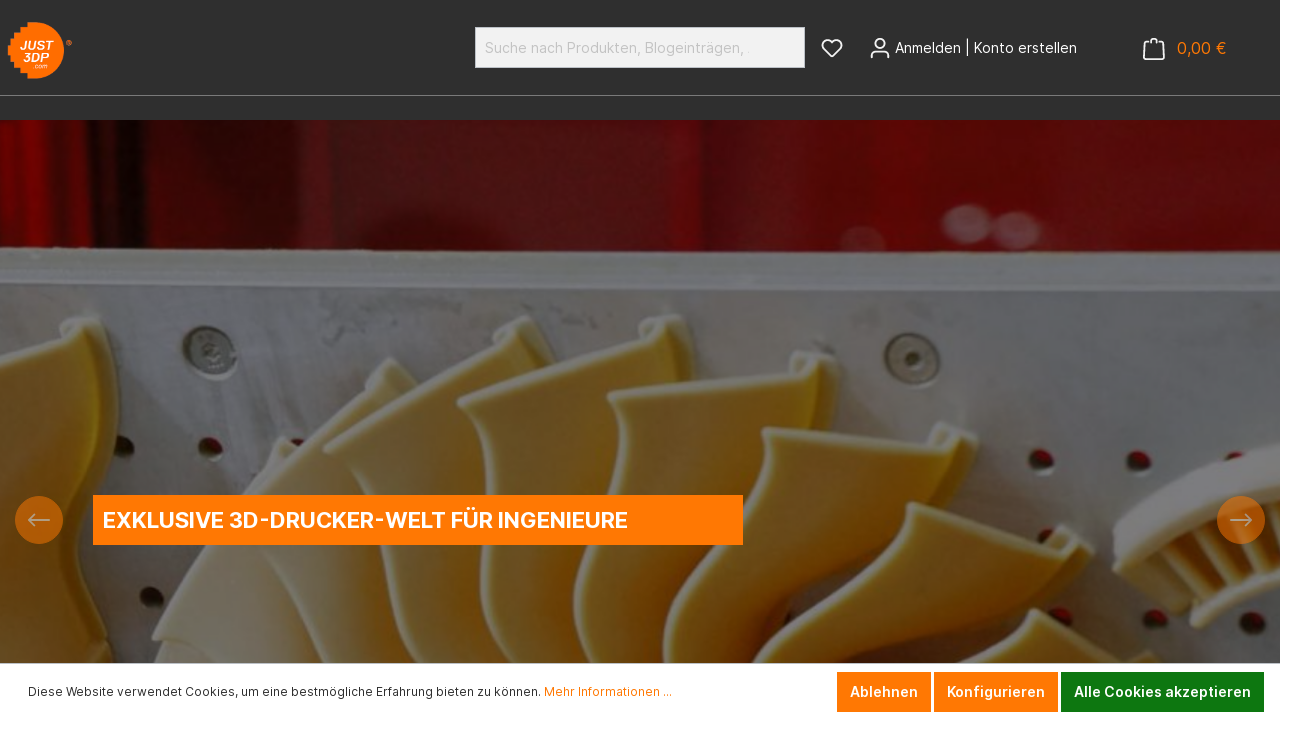

--- FILE ---
content_type: text/html; charset=UTF-8
request_url: https://www.just3dp.com/
body_size: 13662
content:

<!DOCTYPE html>

<html lang="de-DE"
      itemscope="itemscope"
      itemtype="https://schema.org/WebPage">

                            
    <head>
                                            <meta charset="utf-8">
            
                            <meta name="viewport"
                      content="width=device-width, initial-scale=1, shrink-to-fit=no">
            
                            <meta name="author"
                      content=""/>
                <meta name="robots"
                      content="index,follow"/>
                <meta name="revisit-after"
                      content="15 days"/>
                <meta name="keywords"
                      content="3D-Drucker, 3D-Filamente, 3D-Scanner und 3D-Software, Online Shop, Service, Beratung, Schulungen, Showroom, günstig, kaufen, top Preise"/>
                <meta name="description"
                      content="3D-Drucker und 3D-Scanner Online-Shop | 3D-Drucker kaufen | Filamente | Versandkostenfrei | EDU Rabatt | Individuelle Beratung | Jetzt informieren"/>
            
                            <meta property="og:type"
                      content="website"/>
                <meta property="og:site_name"
                      content="just3DP"/>
                <meta property="og:title"
                      content="JUST3DP Ihr Partner für 3D-Drucker und 3D Scanner"/>
                <meta property="og:description"
                      content="3D-Drucker und 3D-Scanner Online-Shop | 3D-Drucker kaufen | Filamente | Versandkostenfrei | EDU Rabatt | Individuelle Beratung | Jetzt informieren"/>
                <meta property="og:image"
                      content="https://www.just3dp.com/media/cf/31/3d/1641488396/just3DP_Logo.png"/>

                <meta name="twitter:card"
                      content="summary"/>
                <meta name="twitter:site"
                      content="just3DP"/>
                <meta name="twitter:title"
                      content="JUST3DP Ihr Partner für 3D-Drucker und 3D Scanner"/>
                <meta name="twitter:description"
                      content="3D-Drucker und 3D-Scanner Online-Shop | 3D-Drucker kaufen | Filamente | Versandkostenfrei | EDU Rabatt | Individuelle Beratung | Jetzt informieren"/>
                <meta name="twitter:image"
                      content="https://www.just3dp.com/media/cf/31/3d/1641488396/just3DP_Logo.png"/>
            
                                <meta itemprop="copyrightHolder"
                      content="just3DP"/>
                <meta itemprop="copyrightYear"
                      content=""/>
                <meta itemprop="isFamilyFriendly"
                      content="false"/>
                <meta itemprop="image"
                      content="https://www.just3dp.com/media/cf/31/3d/1641488396/just3DP_Logo.png"/>
            

    
                                                

                    <link rel="shortcut icon"
                  href="https://www.just3dp.com/media/e1/c3/8e/1641488417/just3DP_Logo-small.png">
        
                    <link rel="apple-touch-icon"
                  sizes="180x180"
                  href="">
        
                            
                	        	                            <link rel="canonical" href="https://www.just3dp.com/" />
                    
    
    
                    <title itemprop="name">JUST3DP Ihr Partner für 3D-Drucker und 3D Scanner</title>
        
              
         

                    <link rel="preload" href="https://www.just3dp.com/theme/10da164f6dcc777b7fac62179a66b75e/assets/font/Inter-Regular.woff2" as="font" type="font/woff2" crossorigin>
<link rel="preload" href="https://www.just3dp.com/theme/10da164f6dcc777b7fac62179a66b75e/assets/font/Inter-SemiBold.woff2" as="font" type="font/woff2" crossorigin>
<link rel="preload" href="https://www.just3dp.com/theme/10da164f6dcc777b7fac62179a66b75e/assets/font/Inter-Bold.woff2" as="font" type="font/woff2" crossorigin>

                
        
                                                                    <link rel="stylesheet"
                      href="https://www.just3dp.com/theme/10da164f6dcc777b7fac62179a66b75e/css/all.css?1736340285781400">
                                    
    


            <link rel="stylesheet" href="https://www.just3dp.com/bundles/moorlfoundation/storefront/css/font-awesome-free.css?165115284274122">
    
            <link rel="stylesheet" href="https://www.just3dp.com/bundles/moorlfoundation/storefront/css/animate.css?165115284285647">
    
    
            <style>
            :root {
                --moorl-advanced-search-width: 600px;
            }
        </style>
    

                                                                      
                              <style>
                                                                                                        .solid-ase-content-slider-416be0a5aaac4f9ea2f4d344385c3338
                          .slide-container {
                          min-height: 300px;
                        }
                      
                                              @media (min-width: 768px) {
                          .solid-ase-content-slider-416be0a5aaac4f9ea2f4d344385c3338
                            .slide-container {
                            min-height: 500px;
                          }
                        }
                      
                                              @media (min-width: 1200px) {
                          .solid-ase-content-slider-416be0a5aaac4f9ea2f4d344385c3338
                            .slide-container {
                            min-height: 800px;
                          }
                        }
                                                            
                                                                            
                                                                                .solid-ase-content-slider-416be0a5aaac4f9ea2f4d344385c3338 .content {
                        transition-delay: 700ms;
                      }
                                      
                                                          
                    
                                      
                                                                            
                                                          
                    
                                      
                                                                            
                                                          
                    
                                      
                                                                            
                                                          
                    
                                      
                                                                            
                                                          
                    
                                      
                                                          
                    
                                      
                                                          
                    
                                      
                                                                            
                                                                            
                                                                            
                                                                            
                                                                            
                                                                            
                                                                                                        .solid-ase-content-slider-416be0a5aaac4f9ea2f4d344385c3338 .tns-nav button {
                          border-color: #00000099 !important;
                        }

                        .solid-ase-content-slider-416be0a5aaac4f9ea2f4d344385c3338 .tns-nav button::after {
                          background-color: #00000099 !important;
                        }
                                                            
                                                                                .headline {
    max-width: 650px;
    color: #FDFDFD;
    background: #ff7803;
    padding: 20px;
    text-align: left;
}
                                                      </style>
                                                                                                                                                                                                                                                                                                                                                                                                                                                                                                  
                        <script>
        window.features = {"V6_5_0_0":false,"FEATURE_NEXT_1797":false,"FEATURE_NEXT_11917":false,"FEATURE_NEXT_16710":false,"FEATURE_NEXT_13810":false,"FEATURE_NEXT_13250":false,"FEATURE_NEXT_17276":false,"FEATURE_NEXT_16151":false,"FEATURE_NEXT_16155":false,"FEATURE_NEXT_14872":false,"FEATURE_NEXT_19501":false,"FEATURE_NEXT_15053":false,"FEATURE_NEXT_17950":false,"FEATURE_NEXT_14114":false,"FEATURE_NEXT_18215":false,"FEATURE_NEXT_12455":false,"FEATURE_NEXT_15815":false,"FEATURE_NEXT_14699":false,"FEATURE_NEXT_15707":false,"FEATURE_NEXT_15475":false,"FEATURE_NEXT_14360":false,"FEATURE_NEXT_15172":false,"FEATURE_NEXT_15687":false,"FEATURE_NEXT_14001":false,"FEATURE_NEXT_7739":false,"FEATURE_NEXT_16200":false,"FEATURE_NEXT_13410":false,"FEATURE_NEXT_15917":false,"FEATURE_NEXT_15957":false,"FEATURE_NEXT_16223":false,"FEATURE_NEXT_13601":false,"FEATURE_NEXT_16992":false,"FEATURE_NEXT_7530":false,"FEATURE_NEXT_16824":false,"FEATURE_NEXT_16271":false,"FEATURE_NEXT_15381":false,"FEATURE_NEXT_17275":false,"FEATURE_NEXT_17016":false,"FEATURE_NEXT_16236":false,"FEATURE_NEXT_16640":false,"FEATURE_NEXT_17261":false,"FEATURE_NEXT_17858":false,"FEATURE_NEXT_6758":false,"FEATURE_NEXT_18592":false,"FEATURE_NEXT_19048":false,"FEATURE_NEXT_19822":false,"FEATURE_NEXT_17540":false,"FEATURE_NEXT_18129":false,"FEATURE_NEXT_19163":false,"FEATURE_NEXT_18187":false,"FEATURE_NEXT_17978":false,"FEATURE_NEXT_17869":false,"FEATURE_NEXT_11634":false,"FEATURE_NEXT_18762":false};
    </script>
        
                                        
                            
            
                
            </head>

    <body class="    is-ctl-navigation is-act-home  show-conversion-checkout   
">

                                                <noscript class="noscript-main">
                
    <div role="alert"
         class="alert alert-info alert-has-icon">
                                                            
                
                
            <span
            class="icon icon-info">
                <svg xmlns="http://www.w3.org/2000/svg" width="24" height="24" viewBox="0 0 24 24"><path fill="#758CA3" fill-rule="evenodd" d="M12 7c.5523 0 1 .4477 1 1s-.4477 1-1 1-1-.4477-1-1 .4477-1 1-1zm1 9c0 .5523-.4477 1-1 1s-1-.4477-1-1v-5c0-.5523.4477-1 1-1s1 .4477 1 1v5zm11-4c0 6.6274-5.3726 12-12 12S0 18.6274 0 12 5.3726 0 12 0s12 5.3726 12 12zM12 2C6.4772 2 2 6.4772 2 12s4.4772 10 10 10 10-4.4772 10-10S17.5228 2 12 2z"/></svg>
        </span>
                                        
                    <div class="alert-content-container">
                                                    
                                    <div class="alert-content">
                                                    Um unseren Shop in vollem Umfang nutzen zu können, empfehlen wir Ihnen Javascript in Ihrem Browser zu aktivieren.
                                            </div>
                
                                                                </div>
            </div>
            </noscript>
        
                    <header class="header-main">
                                    <div class="container">
                                        <div class="top-bar d-none d-lg-block">
        <nav class="top-bar-nav">
                                            
                
                                            
                
                                </nav>
    </div>
    
                <div class="row align-items-center header-row">
                            <div class="col-12 col-lg-auto header-logo-col">
                        <div class="header-logo-main">
                    <a class="header-logo-main-link"
               href="/"
               title="Zur Startseite wechseln">
                                    <picture class="header-logo-picture">
                                                                                
                                                                            
                                                                                    <img src="https://www.just3dp.com/media/cf/31/3d/1641488396/just3DP_Logo.png"
                                     alt="Zur Startseite wechseln"
                                     class="img-fluid header-logo-main-img"/>
                                                                        </picture>
                            </a>
            </div>
                </div>
            
                            <div class="col-12 order-2 col-sm order-sm-1 header-search-col">
                    <div class="row">
                        <div class="col-sm-auto d-none d-sm-block d-lg-none">
                                                            <div class="nav-main-toggle">
                                                                            <button class="btn nav-main-toggle-btn header-actions-btn"
                                                type="button"
                                                data-offcanvas-menu="true"
                                                aria-label="Menü">
                                                                                                
                
                
            <span
            class="icon icon-stack">
                <svg xmlns="http://www.w3.org/2000/svg" width="24" height="24" viewBox="0 0 24 24"><path fill="#758CA3" fill-rule="evenodd" d="M3 13c-.5523 0-1-.4477-1-1s.4477-1 1-1h18c.5523 0 1 .4477 1 1s-.4477 1-1 1H3zm0-7c-.5523 0-1-.4477-1-1s.4477-1 1-1h18c.5523 0 1 .4477 1 1s-.4477 1-1 1H3zm0 14c-.5523 0-1-.4477-1-1s.4477-1 1-1h18c.5523 0 1 .4477 1 1s-.4477 1-1 1H3z"/></svg>
        </span>
                                                                                        </button>
                                                                    </div>
                                                    </div>
                        <div class="col">
                            
                <div class="collapse"
         id="searchCollapse">
        <div class="header-search">
            <form action="/search"
                  method="get"
                  data-search-form="true"
                  data-search-widget-options='{&quot;searchWidgetMinChars&quot;:3}'
                  data-url="/suggest?search="
                  class="header-search-form">
                                                            <div class="input-group">
                                                    <input type="search"
                                   name="search"
                                   class="form-control header-search-input"
                                   autocomplete="off"
                                   autocapitalize="off"
                                   placeholder="Suche nach Produkten, Blogeinträgen, Autoren..."
                                   aria-label="Suche nach Produkten, Blogeinträgen, Autoren..."
                                   value=""
                            >
                        
                                                                                                                <div class="input-group-append">
                                    <button type="submit"
                                            class="btn header-search-btn"
                                            aria-label="Suchen">
                                        <span class="header-search-icon">
                                                
                
                
            <span
            class="icon icon-search">
                <svg xmlns="http://www.w3.org/2000/svg" width="24" height="24" viewBox="0 0 24 24"><path fill="#758CA3" fill-rule="evenodd" d="M10.0944 16.3199 4.707 21.707c-.3905.3905-1.0237.3905-1.4142 0-.3905-.3905-.3905-1.0237 0-1.4142L8.68 14.9056C7.6271 13.551 7 11.8487 7 10c0-4.4183 3.5817-8 8-8s8 3.5817 8 8-3.5817 8-8 8c-1.8487 0-3.551-.627-4.9056-1.6801zM15 16c3.3137 0 6-2.6863 6-6s-2.6863-6-6-6-6 2.6863-6 6 2.6863 6 6 6z"/></svg>
        </span>
                                            </span>
                                    </button>
                                </div>
                                                                        </div>
                
                                </form>
        </div>
    </div>

                            </div>
                    </div>
                </div>
            
                            <div class="col-12 order-1 col-sm-auto order-sm-2 header-actions-col">
                    <div class="row no-gutters">
                                                    <div class="col d-sm-none">
                                <div class="menu-button">
                                                                            <button class="btn nav-main-toggle-btn header-actions-btn"
                                                type="button"
                                                data-offcanvas-menu="true"
                                                aria-label="Menü">
                                                                                                
                
                
            <span
            class="icon icon-stack">
                <svg xmlns="http://www.w3.org/2000/svg" width="24" height="24" viewBox="0 0 24 24"><path fill="#758CA3" fill-rule="evenodd" d="M3 13c-.5523 0-1-.4477-1-1s.4477-1 1-1h18c.5523 0 1 .4477 1 1s-.4477 1-1 1H3zm0-7c-.5523 0-1-.4477-1-1s.4477-1 1-1h18c.5523 0 1 .4477 1 1s-.4477 1-1 1H3zm0 14c-.5523 0-1-.4477-1-1s.4477-1 1-1h18c.5523 0 1 .4477 1 1s-.4477 1-1 1H3z"/></svg>
        </span>
                                                                                        </button>
                                                                    </div>
                            </div>
                        
                                                    <div class="col-auto d-sm-none">
                                <div class="search-toggle">
                                    <button class="btn header-actions-btn search-toggle-btn js-search-toggle-btn collapsed"
                                            type="button"
                                            data-toggle="collapse"
                                            data-target="#searchCollapse"
                                            aria-expanded="false"
                                            aria-controls="searchCollapse"
                                            aria-label="Suchen">
                                            
                
                
            <span
            class="icon icon-search">
                <svg xmlns="http://www.w3.org/2000/svg" width="24" height="24" viewBox="0 0 24 24"><path fill="#758CA3" fill-rule="evenodd" d="M10.0944 16.3199 4.707 21.707c-.3905.3905-1.0237.3905-1.4142 0-.3905-.3905-.3905-1.0237 0-1.4142L8.68 14.9056C7.6271 13.551 7 11.8487 7 10c0-4.4183 3.5817-8 8-8s8 3.5817 8 8-3.5817 8-8 8c-1.8487 0-3.551-.627-4.9056-1.6801zM15 16c3.3137 0 6-2.6863 6-6s-2.6863-6-6-6-6 2.6863-6 6 2.6863 6 6 6z"/></svg>
        </span>
                                        </button>
                                </div>
                            </div>
                        
                                                                                    <div class="col-auto">
                                    <div class="header-wishlist">
                                        <a class="btn header-wishlist-btn header-actions-btn"
                                           href="/wishlist"
                                           title="Merkzettel"
                                           aria-label="Merkzettel">
                                                
            <span class="header-wishlist-icon">
                
                
                
            <span
            class="icon icon-heart">
                <svg xmlns="http://www.w3.org/2000/svg" width="24" height="24" viewBox="0 0 24 24"><path fill="#758CA3" fill-rule="evenodd" d="M20.0139 12.2998c1.8224-1.8224 1.8224-4.7772 0-6.5996-1.8225-1.8225-4.7772-1.8225-6.5997 0L12 7.1144l-1.4142-1.4142c-1.8225-1.8225-4.7772-1.8225-6.5997 0-1.8224 1.8224-1.8224 4.7772 0 6.5996l7.519 7.519a.7.7 0 0 0 .9899 0l7.5189-7.519zm1.4142 1.4142-7.519 7.519c-1.0543 1.0544-2.7639 1.0544-3.8183 0L2.572 13.714c-2.6035-2.6035-2.6035-6.8245 0-9.428 2.6035-2.6035 6.8246-2.6035 9.4281 0 2.6035-2.6035 6.8246-2.6035 9.428 0 2.6036 2.6035 2.6036 6.8245 0 9.428z"/></svg>
        </span>
            </span>
    
    
    
    <span class="badge badge-primary header-wishlist-badge"
          id="wishlist-basket"
          data-wishlist-storage="true"
          data-wishlist-storage-options="{&quot;listPath&quot;:&quot;\/wishlist\/list&quot;,&quot;mergePath&quot;:&quot;\/wishlist\/merge&quot;,&quot;tokenMergePath&quot;:&quot;a35838dfd9f85c11a68e6157ffca8._J_dY8R-E4CoSjatI1AfGZK_7KrBlET2HHpJ620WViA.sP3pEf0RR8Tkc3_EWztOW9COv8aXp3zGcyMb3ih9GEWVyqsPig1H08d4Dg&quot;,&quot;pageletPath&quot;:&quot;\/wishlist\/merge\/pagelet&quot;,&quot;tokenPageletPath&quot;:&quot;c635644d.x021QPNDSO0Ler_k07MjjvtgNv-9o01pxsgKGg6Kk2k.sn3XKt4LOo84Ff2Kt9lK3Y43eq_Qxwcmn7JaUUnn5l6wCtF0pSd4pW0Rjw&quot;}"
          data-wishlist-widget="true"
          data-wishlist-widget-options="{&quot;showCounter&quot;:true}"
    ></span>
                                        </a>
                                    </div>
                                </div>
                                                    
                                                    <div class="col-auto">
                                <div class="account-menu">
                                        <div class="dropdown">
            <button class="btn account-menu-btn header-actions-btn"
            type="button"
            id="accountWidget"
            data-offcanvas-account-menu="true"
            data-toggle="dropdown"
            aria-haspopup="true"
            aria-expanded="false"
            aria-label="Mein Konto"
            title="Mein Konto">
            
                
                
            <span
            class="icon icon-avatar">
                <svg xmlns="http://www.w3.org/2000/svg" width="24" height="24" viewBox="0 0 24 24"><path fill="#758CA3" fill-rule="evenodd" d="M12 3C9.7909 3 8 4.7909 8 7c0 2.2091 1.7909 4 4 4 2.2091 0 4-1.7909 4-4 0-2.2091-1.7909-4-4-4zm0-2c3.3137 0 6 2.6863 6 6s-2.6863 6-6 6-6-2.6863-6-6 2.6863-6 6-6zM4 22.099c0 .5523-.4477 1-1 1s-1-.4477-1-1V20c0-2.7614 2.2386-5 5-5h10.0007c2.7614 0 5 2.2386 5 5v2.099c0 .5523-.4477 1-1 1s-1-.4477-1-1V20c0-1.6569-1.3431-3-3-3H7c-1.6569 0-3 1.3431-3 3v2.099z"/></svg>
        </span>
            <span class="myAccountText">Anmelden | Konto erstellen</span>
    </button>

                    <div class="dropdown-menu dropdown-menu-right account-menu-dropdown js-account-menu-dropdown"
                 aria-labelledby="accountWidget">
                

        
            <button class="btn btn-light btn-block offcanvas-close js-offcanvas-close sticky-top">
                                
                
                
            <span
            class="icon icon-x icon-sm">
                <svg xmlns="http://www.w3.org/2000/svg" width="24" height="24" viewBox="0 0 24 24"><path fill="#758CA3" fill-rule="evenodd" d="m10.5858 12-7.293-7.2929c-.3904-.3905-.3904-1.0237 0-1.4142.3906-.3905 1.0238-.3905 1.4143 0L12 10.5858l7.2929-7.293c.3905-.3904 1.0237-.3904 1.4142 0 .3905.3906.3905 1.0238 0 1.4143L13.4142 12l7.293 7.2929c.3904.3905.3904 1.0237 0 1.4142-.3906.3905-1.0238.3905-1.4143 0L12 13.4142l-7.2929 7.293c-.3905.3904-1.0237.3904-1.4142 0-.3905-.3906-.3905-1.0238 0-1.4143L10.5858 12z"/></svg>
        </span>
                
                            Menü schließen
                    </button>
    
            <div class="offcanvas-content-container">
                <div class="account-menu">
                                    <div class="dropdown-header account-menu-header">
                    Mein Konto
                </div>
                    
                                    <div class="account-menu-login">
                    <a href="/account/login"
                       title="Anmelden"
                       class="btn btn-primary account-menu-login-button">
                        Anmelden
                    </a>

                    <div class="account-menu-register">
                        oder <a href="/account/login"
                                                            title="registrieren">registrieren</a>
                    </div>
                </div>
                    
                    <div class="account-menu-links">
                    <div class="header-account-menu">
        <div class="card account-menu-inner">
                                        
                                                <div class="list-group list-group-flush account-aside-list-group">
                                                                                    <a href="/account"
                                   title="Übersicht"
                                   class="list-group-item list-group-item-action account-aside-item">
                                    Übersicht
                                </a>
                            
                                                            <a href="/account/profile"
                                   title="Persönliches Profil"
                                   class="list-group-item list-group-item-action account-aside-item">
                                    Persönliches Profil
                                </a>
                            
                                                            <a href="/account/address"
                                   title="Adressen"
                                   class="list-group-item list-group-item-action account-aside-item">
                                    Adressen
                                </a>
                            
                                                            <a href="/account/payment"
                                   title="Zahlungsarten"
                                   class="list-group-item list-group-item-action account-aside-item">
                                    Zahlungsarten
                                </a>
                            
                                                                <a href="/account/order"
                                   title="Bestellungen"
                                   class="list-group-item list-group-item-action account-aside-item">
                                    Bestellungen
                                </a>
                            
                                                            </div>
                            
                                                </div>
    </div>
            </div>
            </div>
        </div>
                </div>
            </div>
                                </div>
                            </div>
                        
                                                    <div class="col-auto">
                                <div class="header-cart"
                                     data-offcanvas-cart="true">
                                    <a class="btn header-cart-btn header-actions-btn"
                                       href="/checkout/cart"
                                       data-cart-widget="true"
                                       title="Warenkorb"
                                       aria-label="Warenkorb">
                                                <span class="header-cart-icon">
            
                
                
            <span
            class="icon icon-bag">
                <svg xmlns="http://www.w3.org/2000/svg" width="24" height="24" viewBox="0 0 24 24"><path fill="#758CA3" fill-rule="evenodd" d="M5.892 3c.5523 0 1 .4477 1 1s-.4477 1-1 1H3.7895a1 1 0 0 0-.9986.9475l-.7895 15c-.029.5515.3946 1.0221.9987 1.0525h17.8102c.5523 0 1-.4477.9986-1.0525l-.7895-15A1 1 0 0 0 20.0208 5H17.892c-.5523 0-1-.4477-1-1s.4477-1 1-1h2.1288c1.5956 0 2.912 1.249 2.9959 2.8423l.7894 15c.0035.0788.0035.0788.0042.1577 0 1.6569-1.3432 3-3 3H3c-.079-.0007-.079-.0007-.1577-.0041-1.6546-.0871-2.9253-1.499-2.8382-3.1536l.7895-15C.8775 4.249 2.1939 3 3.7895 3H5.892zm4 2c0 .5523-.4477 1-1 1s-1-.4477-1-1V3c0-1.6569 1.3432-3 3-3h2c1.6569 0 3 1.3431 3 3v2c0 .5523-.4477 1-1 1s-1-.4477-1-1V3c0-.5523-.4477-1-1-1h-2c-.5523 0-1 .4477-1 1v2z"/></svg>
        </span>
        </span>
        <span class="header-cart-total">
        0,00 € 
    </span>

                                    </a>
                                </div>
                            </div>
                                            </div>
                </div>
                    </div>
    
            <div class="wrapper">
            <div class="" id="toast">
                <div class="container-1 alert alert-success"  role="alert">
                        Anfrage erfolgreich verschickt!
                </div>
                <div class="container-2 alert alert-failure"  role="alert">
                    Es ist ein Fehler aufgetreten!
                </div>
            </div>
        </div>


    
                    </div>
                            </header>
        
                    <div class="nav-main">
                                    
    <div class="main-navigation"
         id="mainNavigation"
         data-flyout-menu="true">
                    <div class="container">
                                    <nav class="nav main-navigation-menu"
                        itemscope="itemscope"
                        itemtype="http://schema.org/SiteNavigationElement">
                        
                                                                                    <a class="nav-link main-navigation-link active home-link"
                                    href="/"
                                    itemprop="url"
                                    title="Home">
                                    <div class="main-navigation-link-text">
                                        <span itemprop="name">Home</span>
                                    </div>
                                </a>
                                                    
                                                                                                                
                                                                        </nav>
                            </div>
        
                                
                        </div>
                            </div>
        
                                    <div class="d-none js-navigation-offcanvas-initial-content is-root">
                                            

        
            <button class="btn btn-light btn-block offcanvas-close js-offcanvas-close sticky-top">
                                
                
                
            <span
            class="icon icon-x icon-sm">
                <svg xmlns="http://www.w3.org/2000/svg" width="24" height="24" viewBox="0 0 24 24"><path fill="#758CA3" fill-rule="evenodd" d="m10.5858 12-7.293-7.2929c-.3904-.3905-.3904-1.0237 0-1.4142.3906-.3905 1.0238-.3905 1.4143 0L12 10.5858l7.2929-7.293c.3905-.3904 1.0237-.3904 1.4142 0 .3905.3906.3905 1.0238 0 1.4143L13.4142 12l7.293 7.2929c.3904.3905.3904 1.0237 0 1.4142-.3906.3905-1.0238.3905-1.4143 0L12 13.4142l-7.2929 7.293c-.3905.3904-1.0237.3904-1.4142 0-.3905-.3906-.3905-1.0238 0-1.4143L10.5858 12z"/></svg>
        </span>
                
                            Menü schließen
                    </button>
    
            <div class="offcanvas-content-container">
                        <nav class="nav navigation-offcanvas-actions">
                                
                
                                
                        </nav>
    
    
    <div class="navigation-offcanvas-container js-navigation-offcanvas">
        <div class="navigation-offcanvas-overlay-content js-navigation-offcanvas-overlay-content">
                                <div class="navigation-offcanvas-headline">
                    Kategorien
            </div>
            
            <ul class="list-unstyled navigation-offcanvas-list">
                
                                            </ul>
        </div>
    </div>
        </div>
                                        </div>
                    
                    <main class="content-main">
                                    <div class="flashbags container">
                                            </div>
                
                    <div class="container-main">
                                    <div class="breadcrumb cms-breadcrumb container">
                                                    
                                                
            
                    </div>
            
                                            <div class="cms-page">
                                                <div class="cms-sections">
                                            
            
            
            
                            <div class="cms-section  pos-0 cms-section-default"
                     style="">

                                        <div class="cms-section-default full-width">
        
                                                    
            
                
    
    
    
    
    
            
    
    <div class="cms-block  pos-0 cms-block-solid-ase-content-slider"
         style="">
                            
                    <div class="cms-block-container"
                 style="">

                    <div class="cms-block-container-row row cms-row ">
            
    <div class="col-12" data-cms-element-id="416be0a5aaac4f9ea2f4d344385c3338">
                      
  <div class="cms-element-solid-ase-content-slider
    solid-ase-content-slider-416be0a5aaac4f9ea2f4d344385c3338
    solid-ase-content-slider-slider-horizontal-ease-in-out-quad
    solid-ase-content-slider-responsive-min-height
    
    solid-ase-content-slider-overlay-center
    solid-ase-content-slider-content-fade-in-up-ease
    solid-ase-content-slider-controls
    solid-ase-content-slider-controls-round
    solid-ase-content-slider-controls-horizontal-inside-center-edges
    solid-ase-content-slider-nav
    solid-ase-content-slider-nav-dots-fill
    solid-ase-content-slider-nav-medium
    solid-ase-content-slider-nav-horizontal-bottom-center">
    
                      
                                                  
                                                  
                                                  
                                                  
                                                  
                                                            
                                                  
                                                  
                                                  
                                                  
                                                            
                                                            
                                                  
                                                  
                                                            
                                                            
                  
          
            
      
                    
      
                      <ul class="solid-ase-content-slider is-loading"
          data-element-id="416be0a5aaac4f9ea2f4d344385c3338"
          data-animation="slider-horizontal-ease-in-out-quad" data-items-mode="responsive-automatic" data-items="1" data-items-mobile="1" data-items-tablet="1" data-items-desktop="1" data-speed="500" data-slide-by="1" data-slide-by-mobile="1" data-slide-by-tablet="1" data-slide-by-desktop="1" data-loop="1" data-controls="1" data-mouse-drag="1" data-nav="1" data-autoplay-direction="forward" data-autoplay-timeout="4000">
                                    <li class="slide solid-ase-content-slider-slide-2cb6fbbe0b6e48dda6252e8dec728545">

                <div class="slide-container"
                  >

                                                                                                      
                      <div class="background-media-container">
                                                      
    




    
    
        
        <img src="https://www.just3dp.com/media/b0/5a/ba/1617101484/Slider-Ingenieure.jpg"             srcset="https://www.just3dp.com/thumbnail/b0/5a/ba/1617101484/Slider-Ingenieure_1920x1920.jpg 1920w, https://www.just3dp.com/thumbnail/b0/5a/ba/1617101484/Slider-Ingenieure_800x800.jpg 800w, https://www.just3dp.com/thumbnail/b0/5a/ba/1617101484/Slider-Ingenieure_400x400.jpg 400w"                  class="cover move " alt="3D Drucker für Ingenieure" title="3D Drucker für Ingenieure"/>
                                              </div>
                                      
                                                          <div class="content-container">
                                                                    
                      <div class="col-sm-9 col-md-8 col-lg-6 col-xl-5 content">
                                                  
                                                      <p class="h1 headline">
                              EXKLUSIVE 3D-DRUCKER-WELT FÜR INGENIEURE
                            </p>
                          
                          
                                                                        </div>
                    </div>
                  
                                                                                                          
                      <a class="stretched-link" aria-label="EXKLUSIVE 3D-DRUCKER-WELT FÜR INGENIEURE"
                        href="https://www.just3dp.com/Rund-um-den-3D-Druck/3D-Drucker-fuer-Ingenieure/"
                        
                        >
                      </a>
                                                      </div>
              </li>
                                                <li class="slide solid-ase-content-slider-slide-0f932f03ccd84a85b1df5006fda411af">

                <div class="slide-container"
                  >

                                                                                                      
                      <div class="background-media-container">
                                                      
    




    
    
        
        <img src="https://www.just3dp.com/media/c7/6f/65/1617101905/Slider-Architekten.jpg"             srcset="https://www.just3dp.com/thumbnail/c7/6f/65/1617101905/Slider-Architekten_1920x1920.jpg 1920w, https://www.just3dp.com/thumbnail/c7/6f/65/1617101905/Slider-Architekten_800x800.jpg 800w, https://www.just3dp.com/thumbnail/c7/6f/65/1617101905/Slider-Architekten_400x400.jpg 400w"                  class="cover move " alt="3D Drucker" title="3D Drucker"/>
                                              </div>
                                      
                                                          <div class="content-container">
                                                                    
                      <div class="col-sm-9 col-md-8 col-lg-6 col-xl-5 content">
                                                  
                                                      <p class="h1 headline">
                              EXKLUSIVE 3D-DRUCKER-WELT FÜR ARCHITEKTEN
                            </p>
                          
                          
                                                                        </div>
                    </div>
                  
                                                                                                          
                      <a class="stretched-link" aria-label="EXKLUSIVE 3D-DRUCKER-WELT FÜR ARCHITEKTEN"
                        href="https://www.just3dp.com/Rund-um-den-3D-Druck/3D-Drucker-fuer-Architekten/"
                        
                        >
                      </a>
                                                      </div>
              </li>
                                                <li class="slide solid-ase-content-slider-slide-">

                <div class="slide-container"
                  >

                                                                                                      
                      <div class="background-media-container">
                                                      
    




    
    
        
        <img src="https://www.just3dp.com/media/e0/9e/bb/1617103147/zahnmedizin-3d-druck.jpg"             srcset="https://www.just3dp.com/thumbnail/e0/9e/bb/1617103147/zahnmedizin-3d-druck_1920x1920.jpg 1920w, https://www.just3dp.com/thumbnail/e0/9e/bb/1617103147/zahnmedizin-3d-druck_800x800.jpg 800w, https://www.just3dp.com/thumbnail/e0/9e/bb/1617103147/zahnmedizin-3d-druck_400x400.jpg 400w"                  class="cover move " alt="3D Drucker" title="3D Drucker"/>
                                              </div>
                                      
                                                          <div class="content-container">
                                                                    
                      <div class="col-sm-9 col-md-8 col-lg-6 col-xl-5 content">
                                                  
                                                      <p class="h1 headline">
                              EXKLUSIVE 3D-DRUCKER FÜR ZAHNTECHNIK
                            </p>
                          
                          
                                                                        </div>
                    </div>
                  
                                                                                                          
                      <a class="stretched-link" aria-label="EXKLUSIVE 3D-DRUCKER FÜR ZAHNTECHNIK"
                        href="https://www.just3dp.com/Rund-um-den-3D-Druck/3D-Drucker-fuer-Zahntechniker/"
                        
                        >
                      </a>
                                                      </div>
              </li>
                                                <li class="slide solid-ase-content-slider-slide-">

                <div class="slide-container"
                  >

                                                                                                      
                      <div class="background-media-container">
                                                      
    




    
    
        
        <img src="https://www.just3dp.com/media/ea/d1/f6/1617102580/Slider-Bildungseinrichtungen.jpg"             srcset="https://www.just3dp.com/thumbnail/ea/d1/f6/1617102580/Slider-Bildungseinrichtungen_1920x1920.jpg 1920w, https://www.just3dp.com/thumbnail/ea/d1/f6/1617102580/Slider-Bildungseinrichtungen_800x800.jpg 800w, https://www.just3dp.com/thumbnail/ea/d1/f6/1617102580/Slider-Bildungseinrichtungen_400x400.jpg 400w"                  class="cover move " alt="3D Drucker" title="3D Drucker"/>
                                              </div>
                                      
                                                          <div class="content-container">
                                                                    
                      <div class="col-sm-9 col-md-8 col-lg-6 col-xl-5 content">
                                                  
                                                      <p class="h1 headline">
                              EXKLUSIVE 3D-DRUCKER FÜR BILDUNGSEINRICHTUNGEN
                            </p>
                          
                          
                                                                        </div>
                    </div>
                  
                                                                                                          
                      <a class="stretched-link" aria-label="EXKLUSIVE 3D-DRUCKER FÜR BILDUNGSEINRICHTUNGEN"
                        href="https://www.just3dp.com/Rund-um-den-3D-Druck/3D-Drucker-fuer-Bildungseinrichtungen/"
                        
                        >
                      </a>
                                                      </div>
              </li>
                                                <li class="slide solid-ase-content-slider-slide-">

                <div class="slide-container"
                  >

                                                                                                      
                      <div class="background-media-container">
                                                      
    




    
    
        
        <img src="https://www.just3dp.com/media/1e/47/44/1617103694/hobby-3d-druck.jpg"             srcset="https://www.just3dp.com/thumbnail/1e/47/44/1617103694/hobby-3d-druck_1920x1920.jpg 1920w, https://www.just3dp.com/thumbnail/1e/47/44/1617103694/hobby-3d-druck_800x800.jpg 800w, https://www.just3dp.com/thumbnail/1e/47/44/1617103694/hobby-3d-druck_400x400.jpg 400w"                  class="cover move " alt="3D Drucker" title="3D Drucker"/>
                                              </div>
                                      
                                                          <div class="content-container">
                                                                    
                      <div class="col-sm-9 col-md-8 col-lg-6 col-xl-5 content">
                                                  
                                                      <p class="h1 headline">
                              EXKLUSIVE 3D-DRUCKER FÜRS HOBBY
                            </p>
                          
                          
                                                                        </div>
                    </div>
                  
                                                                                                          
                      <a class="stretched-link" aria-label="EXKLUSIVE 3D-DRUCKER FÜRS HOBBY"
                        href="https://www.just3dp.com/Rund-um-den-3D-Druck/3D-Drucker-fuers-Hobby/"
                        
                        >
                      </a>
                                                      </div>
              </li>
                              </ul>
      
                                <div class="solid-ase-content-slider-controls-container">
                          <button class="btn btn-primary solid-ase-content-slider-control
                solid-ase-content-slider-control-prev">
                <span class="icon">
                                      <svg xmlns="http://www.w3.org/2000/svg" width="24" height="24" viewBox="0 0 24 24"><path fill="#758CA3" fill-rule="evenodd" d="m3.4142 13 4.293 4.2929c.3904.3905.3904 1.0237 0 1.4142-.3906.3905-1.0238.3905-1.4143 0l-6-6c-.3905-.3905-.3905-1.0237 0-1.4142l6-6c.3905-.3905 1.0237-.3905 1.4142 0 .3905.3905.3905 1.0237 0 1.4142L3.4142 11H23c.5523 0 1 .4477 1 1s-.4477 1-1 1H3.4142z"/></svg>
                                  </span>
              </button>
            
                          <button class="btn btn-primary solid-ase-content-slider-control
                solid-ase-content-slider-control-next">
                <span class="icon">
                                      <svg xmlns="http://www.w3.org/2000/svg" width="24" height="24" viewBox="0 0 24 24"><path fill="#758CA3" fill-rule="evenodd" d="m20.5858 13-4.293 4.2929c-.3904.3905-.3904 1.0237 0 1.4142.3906.3905 1.0238.3905 1.4143 0l6-6c.3905-.3905.3905-1.0237 0-1.4142l-6-6c-.3905-.3905-1.0237-.3905-1.4142 0-.3905.3905-.3905 1.0237 0 1.4142L20.5858 11H1c-.5523 0-1 .4477-1 1s.4477 1 1 1h19.5858z"/></svg>
                                  </span>
              </button>
                      </div>
                    </div>
            </div>
    </div>
            </div>
            </div>

    
                            </div>

                    </div>
                                                        
            
            
            
                            <div class="cms-section  pos-1 cms-section-default"
                     style="">

                                        <div class="cms-section-default boxed">
        
                                                    
            
                
                
    
    
    
    
            
    
    <div class="cms-block startseite--text-1 pos-0 cms-block-text-three-column"
         style="">
                            
                    <div class="cms-block-container"
                 style="padding: 0 20px 20px 20px;">

                    <div class="cms-block-container-row row cms-row ">
                    
            
        <div class="col-md-4" data-cms-element-id="916626b72a954d2faf0df3779083f9e5">
                            



<div class="cms-element-iconboxes" style="height: 100%; width: 100%">
<div class="c108ibwrappertype-shippedicon c108ibwrapper-links">
<div class="c108ib-content">

<div class="c108-icon-wrapper " style="background-color:#ffffff;">
<span class="icon icon-stack-block" style="color:#f2f2f2; ">
<svg xmlns="http://www.w3.org/2000/svg" width="24" height="24" viewBox="0 0 24 24"><path fill="#758CA3" fill-rule="evenodd" d="M3 0h18c1.6569 0 3 1.3431 3 3v18c0 1.6569-1.3431 3-3 3H3c-1.6569 0-3-1.3431-3-3V3c0-1.6569 1.3431-3 3-3zm0 2c-.5523 0-1 .4477-1 1v18c0 .5523.4477 1 1 1h18c.5523 0 1-.4477 1-1V3c0-.5523-.4477-1-1-1H3zm4 11c-.5523 0-1-.4477-1-1s.4477-1 1-1h10c.5523 0 1 .4477 1 1s-.4477 1-1 1H7zm0-4c-.5523 0-1-.4477-1-1s.4477-1 1-1h10c.5523 0 1 .4477 1 1s-.4477 1-1 1H7zm0 8c-.5523 0-1-.4477-1-1s.4477-1 1-1h10c.5523 0 1 .4477 1 1s-.4477 1-1 1H7z"/></svg>
</span>
</div>


<div class="c108-ib-text-wrapper">
<div class="c108ib-text" style="color:#f2f2f2;">
<p> Firmen &amp; Einrichtungen zahlen auf Rechnung </p>
</div>
</div>
</div>
</div>

</div>
                    </div>
    
            
        <div class="col-md-4" data-cms-element-id="17b8581aca2d4d65941775aa91c0184b">
                            



<div class="cms-element-iconboxes" style="height: 100%; width: 100%">
<div class="c108ibwrappertype-shippedicon c108ibwrapper-links">
<div class="c108ib-content">

<div class="c108-icon-wrapper " style="background-color:#ffffff;">
<span class="icon icon-lock-closed" style="color:#f2f2f2; ">
<svg xmlns="http://www.w3.org/2000/svg" width="24" height="24" viewBox="0 0 24 24"><path fill="#758CA3" fill-rule="evenodd" d="M8 9h8.0554V4c0-1.1046-.8954-2-2-2H10c-1.1046 0-2 .8954-2 2v5zm10.0554.1909C19.1916 9.6179 20 10.7146 20 12v9c0 1.6569-1.3431 3-3 3H7c-1.6569 0-3-1.3431-3-3v-9c0-1.3062.8348-2.4175 2-2.8293V4c0-2.2091 1.7909-4 4-4h4.0554c2.2091 0 4 1.7909 4 4v5.1909zM7 11c-.5523 0-1 .4477-1 1v9c0 .5523.4477 1 1 1h10c.5523 0 1-.4477 1-1v-9c0-.5523-.4477-1-1-1H7zm4 4c0-.5523.4477-1 1-1s1 .4477 1 1v3c0 .5523-.4477 1-1 1s-1-.4477-1-1v-3z"/></svg>
</span>
</div>


<div class="c108-ib-text-wrapper">
<div class="c108ib-text" style="color:#f2f2f2;">
<p> Sicher bezahlen mit SSL-Verschlüsselung </p>
</div>
</div>
</div>
</div>

</div>
                    </div>
    
            
        <div class="col-md-4" data-cms-element-id="813eda3d879d4574a04a564fd1c59b18">
                            



<div class="cms-element-iconboxes" style="height: 100%; width: 100%">
<div class="c108ibwrappertype-shippedicon c108ibwrapper-links">
<div class="c108ib-content">

<div class="c108-icon-wrapper " style="background-color:#ffffff;">
<span class="icon icon-checkmark-circle" style="color:#f2f2f2; ">
<svg xmlns="http://www.w3.org/2000/svg" width="24" height="24" viewBox="0 0 24 24"><path fill="#758CA3" fill-rule="evenodd" d="M24 12c0 6.6274-5.3726 12-12 12S0 18.6274 0 12 5.3726 0 12 0s12 5.3726 12 12zM12 2C6.4772 2 2 6.4772 2 12s4.4772 10 10 10 10-4.4772 10-10S17.5228 2 12 2zM7.7071 12.2929 10 14.5858l6.2929-6.293c.3905-.3904 1.0237-.3904 1.4142 0 .3905.3906.3905 1.0238 0 1.4143l-7 7c-.3905.3905-1.0237.3905-1.4142 0l-3-3c-.3905-.3905-.3905-1.0237 0-1.4142.3905-.3905 1.0237-.3905 1.4142 0z"/></svg>
</span>
</div>


<div class="c108-ib-text-wrapper">
<div class="c108ib-text" style="color:#f2f2f2;">
<p> Versandkostenfrei ab 79 € Warenkorbwert </p>
</div>
</div>
</div>
</div>

</div>
                    </div>
        </div>
            </div>
            </div>

    
                        
                                                    
            
                
    
    
    
    
    
            
    
    <div class="cms-block startseite--teaser--container pos-1 cms-block-image-four-column"
         style="">
                            
                    <div class="cms-block-container"
                 style="">

                    <div class="cms-block-container-row row cms-row ">
                    
            
        <div class="col-md-3" data-cms-element-id="19f593a84d9240628ecfcc959ad9db9e">
                                                
                            
                    
                
    
                                
    <div class="cms-element-text startseite--teaser">
                                                        <div class="startseite--teaser--drucker"><h2>3D-Drucker</h2><p>Qualitätsdrucker made in Europe für Zuhause, Büro, Schule und Industrie</p><p class="startseite--teaser--button"><a href="/3D-Drucker-Ersatzteile/3D-Drucker/">Zu den Druckern</a></p></div>
                                        </div>

                    </div>
    
            
        <div class="col-md-3" data-cms-element-id="44ef7399d717464fb749dc23e9bc53d2">
                                                
                            
                
    
                                
    <div class="cms-element-text">
                                                        <div class="startseite--teaser--scanner"><h2>3D-Scanner</h2>
                <p>Von real zu virtuell - per Knopfdruck Objekte digitalisieren</p>
                <p class="startseite--teaser--button"><a href="/3D-Scanner/">Zu den Scannern</a></p></div>
                                        </div>

                    </div>
    
            
        <div class="col-md-3" data-cms-element-id="c4d6616b70234e6f916d30a8a1fe7e86">
                                                
                            
                
    
                                
    <div class="cms-element-text">
                                                        <div class="startseite--teaser--filamente"><h2>3D-Filamente</h2>
                <p>Große Auswahl an Farben und Materialien von führenden Herstellern</p>
                <p class="startseite--teaser--button"><a href="/3D-Filamente/">Zu den Filamenten</a></p></div>
                                        </div>

                    </div>
    
            
        <div class="col-md-3" data-cms-element-id="0149fd1e899a464a906d052224eedb57">
                                                
                            
                
    
                                
    <div class="cms-element-text">
                                                        <div class="startseite--teaser--zubehoer"><h2>3D-Zubehör</h2>
                <p>Upgrades, Werkzeuge, Software und Elektronik für besseren 3D-Druck</p>
                <p class="startseite--teaser--button"><a href="/3D-Zubehoer/">Zu dem 3D-Zubehör</a></p></div>
                                        </div>

                    </div>
        </div>
            </div>
            </div>

    
                            </div>

                    </div>
                                                        
            
            
            
                            <div class="cms-section  pos-2 cms-section-default"
                     style="">

                                        <div class="cms-section-default boxed">
        
                                                    
            
                
                
    
    
    
    
            
    
    <div class="cms-block  pos-0 cms-block-text-hero"
         style="">
                            
                    <div class="cms-block-container"
                 style="padding: 50px 20px 20px 20px;">

                    <div class="cms-block-container-row row cms-row ">
                    
    <div class="col-12" data-cms-element-id="a032d49fa9dd4673a0422254d7f597ff">
                                        
                            
                
    
                                
    <div class="cms-element-text">
                                                        <h1 style="text-align: center;">3D-Drucker - Unseren beliebtesten Produkte</h1>
                        <hr>
                      
                                        </div>

            </div>
    </div>
            </div>
            </div>

    
                        
                                                    
            
                
                
    
    
    
    
            
    
    <div class="cms-block  pos-1 cms-block-text-two-column"
         style="">
                            
                    <div class="cms-block-container"
                 style="padding: 20px 0px 20px 0px;">

                    <div class="cms-block-container-row row cms-row ">
                    
            
        <div class="col-md-6" data-cms-element-id="838ab334250b4cc4878802c28cc9b342">
                                
    <div class="cms-element-cbax-lexicon-text">
                                                        <h2>3D-Drucker</h2>
<p>
Kaufen sie 3D Drucker bei JUST3DP in Deutschland. Der Onlineshop für 3D-Drucker, 3D-Scanner, 3D-Filamente, 3D-Zubehör und viele weitere Angebote rund um den 3D Druck.
</p>
<p>
Kostenlose Lieferung für alle 3D Drucker und 3D-Scanner sowie einen Aufbauservice bei vielen unserer Drucker.
</p>
<p>
Druck in 3D ist eine aufstrebende, zukunftsweisende und innovative Technologie. Daran sollen so viele Menschen wie möglich teilhaben können. Bei JUST3DP finden Sie zahlreiche 3D-Drucker für die private und professionelle Anwendung – und das zu fairen Preisen. Viele 3D Druck Produkte sind auf Lager und in kurzer Zeit lieferbar. Sie haben bereits einen Drucker, dann finden sie bei uns sicherlich das richtige Zubehör für ihren Druck.
</p>
<p>
Entdecken Sie Angebote bekannter Marken wie: Raise3D, Photocentric3D, 3DGence, Shining 3D, HP David, BEEVERYCREATIVE, BCN3D Technologies, Big Builder, BQ, Cel Robox, FELIXprinters, Flashforge, PrimaCreator, Robo 3D, Zortrax, Felix, Flashforge, Tiertime, ZMorph, XYZprinting und Kühling&Kühling.
</p>
<p>
JUST3DP bietet eine kompetente und individuelle Beratung im B2B Bereich an. Wir beraten Sie gern damit Sie den passenden 3D-Drucker für Ihr Unternehmen finden.
</p>
<h2>3D Scanner</h2>
<p>
Bei JUST3DP - Ihr Partner und 3D-Drucker und 3D Scanner Shop finden Sie 3D-Scanner für unterschiedliche Objektgrößen, darunter auch leichte und transportable Modelle wie den Shining 3D EinScan-Pro+ und HP 3D Structured Light Scanner Pro S3 (SLS 3).
</p>
                                        </div>
                    </div>
    
            
        <div class="col-md-6" data-cms-element-id="c43c03295516463cae51d3fe822b9444">
                                
    <div class="cms-element-cbax-lexicon-text">
                                                        <h2>Filamente</h2>
<p>
Für unterschiedliche 3D-Anwendungen bietet JUST3DP - 3D-Drucker Shop zahlreiche 3D Filamente aus verschiedenem Material namhafter Hersteller wie BQ, PrintaMent, Flashforge, Igus, FormFutura, Photocentric 3D - Resin, Polymaker, Verbatim, Zortrax
</p>
<p>
Darüber hinaus freuen wir uns, unter eigenem Namen hochwertige Druckmaterialien anbieten zu können (<span class="lexicon-modal"><a href="https://www.just3dp.com/lexikon-abs/" title="ABS"
                            data-toggle="modal" data-original-title="Acrylonitrile Butadiene Styrene (ABS) - stark, zäh und langlebig. Es ist sehr hitze- und stoßbeständig. Das Material lässt sich verformen und biegen, bevor es bricht, und eignet sich daher gut für Gegenstände, die im Alltag häufig benutzt werden." data-url="https://www.just3dp.com/lexikon-abs/">ABS</a></span>- und <span class="lexicon-modal"><a href="https://www.just3dp.com/lexikon-pla/" title="PLA"
                            data-toggle="modal" data-original-title="Polymilchsäure (PLA) ist eines der beliebtesten und am einfachsten zu druckenden 3D-Druck Filamente. Es ist ein thermoplastischer Kunststoff auf pflanzlicher Basis, dessen Ausgangsmaterial in der Regel Maisstärke ist.&amp;nbsp;" data-url="https://www.just3dp.com/lexikon-pla/">PLA</a></span> Filamente).
</p>
<p>
Sie finden auch im JUST3DP - Blog umfassende Informationen rund um den 3D-Druck.
</p>
<p>
Unsere Kategorien im Shop: 3D-Drucker, 3D-Scanner, Filamente, 3D Zubehör, Bundle Angebote, Aktionen
</p>
<p>
3D-Drucker, 3D- Scanner und Filamente für Bildungseinrichtungen
</p>
<p>
Wir bieten besondere EDU Angebote für Universitäten, Hochschulen, Schulen und andere Bildungseinrichtungen, rufen Sie uns einfach an oder, schreiben Sie uns ein E-Mail.
</p>
<p>
Gerne beraten wir Sie gern und machen ein unverbindliches Angebot.
</p>
<h2>Showroom bei JUST3DP</h2>
<p>
JUST3DP besitzt im Raum Stuttgart und Ludwigsburg einen exklusiven Showroom. Bei uns können Sie die neuste 3D-Druck-Technologiekennenzulernen. Neben den 3D-Drucker und 3D-Scanner haben wir noch verschiedene Druckmaterialien und Druckmuster ausgestellt.
</p>
<p>
Rufen Sie uns einfach an oder schreiben Sie ein E-Mail um einen Termin zu vereinbaren. Telefon: 07141 9732003 E-Mail: shop@just3dp.com
</p>
<p>
Sie suchen den passenden Drucker für ihr Unternehmen, dann kontaktieren Sie das Team von JUST3DP - 3D Drucker Online Shop.
</p>
                                        </div>
                    </div>
        </div>
            </div>
            </div>

    
                        
                                                    
            
                
                
    
    
    
    
            
    
    <div class="cms-block startseite--product-box--teaser pos-2 cms-block-image-four-column"
         style="">
                            
                    <div class="cms-block-container"
                 style="padding: 20px 25px 50px 25px;">

                    <div class="cms-block-container-row row cms-row ">
                    
            
        <div class="col-md-3" data-cms-element-id="b4b0c14a8ea14c75b24b2695c7524a6c">
                                
    <div class="cms-element-product-box">
                                                            
    
    
    
                                                            </div>
                    </div>
    
            
        <div class="col-md-3" data-cms-element-id="e183869298e34253960f96d4f7d571ba">
                                
    <div class="cms-element-product-box">
                                                            
    
    
    
                                                            </div>
                    </div>
    
            
        <div class="col-md-3" data-cms-element-id="ea40cfa21a3b4eec867cced137a99e2b">
                                
    <div class="cms-element-product-box">
                                                            
    
    
    
                                                            </div>
                    </div>
    
            
        <div class="col-md-3" data-cms-element-id="5050e8c592d243d08c19bd3c3dd286e3">
                                
    <div class="cms-element-product-box">
                                                            
    
    
    
                                                            </div>
                    </div>
        </div>
            </div>
            </div>

    
                            </div>

                    </div>
                        </div>
                                    </div>
                        </div>
            </main>
        
                    <footer class="footer-main">
                                                <div id="footerColumns"
             class="row footer-columns"
             data-collapse-footer="true">
                            <div class="col-md-3 footer-column js-footer-column">
                                                                        <div class="footer-column-headline footer-headline js-footer-column-headline js-collapse-footer-column-trigger"
                                 id="collapseFooterHotlineTitle"
                                 data-target="#collapseFooterHotline"
                                 aria-expanded="true"
                                 aria-controls="collapseFooterHotline">
                                Kontakt
                                                                    <div class="footer-column-toggle">
                                        <span class="footer-plus-icon">
                                                
                
                
            <span
            class="icon icon-plus">
                <svg xmlns="http://www.w3.org/2000/svg" width="24" height="24" viewBox="0 0 24 24"><path fill="#758CA3" fill-rule="evenodd" d="M11 11V3c0-.5523.4477-1 1-1s1 .4477 1 1v8h8c.5523 0 1 .4477 1 1s-.4477 1-1 1h-8v8c0 .5523-.4477 1-1 1s-1-.4477-1-1v-8H3c-.5523 0-1-.4477-1-1s.4477-1 1-1h8z"/></svg>
        </span>
                                            </span>
                                        <span class="footer-minus-icon">
                                                
                
                
            <span
            class="icon icon-minus">
                <svg xmlns="http://www.w3.org/2000/svg" xmlns:xlink="http://www.w3.org/1999/xlink" width="24" height="24" viewBox="0 0 24 24"><defs><path id="icons-default-basic-minus-line-a" d="M3 13h18c.5523 0 1-.4477 1-1s-.4477-1-1-1H3c-.5523 0-1 .4477-1 1s.4477 1 1 1z"/></defs><use fill="#758CA3" fill-rule="evenodd" xlink:href="#icons-default-basic-minus-line-a"/></svg>
        </span>
                                            </span>
                                    </div>
                                                            </div>
                        
                    
                                            <div id="collapseFooterHotline"
                             class="footer-column-content collapse js-footer-column-content footer-contact"
                             aria-labelledby="collapseFooterHotlineTitle">
                            <div class="footer-column-content-inner">
                                <p class="footer-contact-hotline">
                                    Adresse<br />Berkener Straße 45<br />73614 Schorndorf<br /><br />Telefon:<br />0049 7181 2698841<br /><br />E-Mail:<br /><a href="mailto:shop@just3dp.com" title="Kontakt">shop@just3dp.com</a>
                                </p>
                            </div>
                        </div>
                                    </div>
            
                                                                
            
                            <div class="col-md-3 footer-column js-footer-column">
                                            <div class="footer-column-headline footer-headline js-collapse-footer-column-trigger"
                             data-target="#collapseFooterTitle"
                             aria-expanded="true"
                             aria-controls="collapseFooter">

                            Newsletter
                                                            <div class="footer-column-toggle">
                                            <span class="footer-plus-icon">
                                                    
                
                
            <span
            class="icon icon-plus">
                <svg xmlns="http://www.w3.org/2000/svg" width="24" height="24" viewBox="0 0 24 24"><path fill="#758CA3" fill-rule="evenodd" d="M11 11V3c0-.5523.4477-1 1-1s1 .4477 1 1v8h8c.5523 0 1 .4477 1 1s-.4477 1-1 1h-8v8c0 .5523-.4477 1-1 1s-1-.4477-1-1v-8H3c-.5523 0-1-.4477-1-1s.4477-1 1-1h8z"/></svg>
        </span>
                                                </span>
                                    <span class="footer-minus-icon">
                                                    
                
                
            <span
            class="icon icon-minus">
                <svg xmlns="http://www.w3.org/2000/svg" xmlns:xlink="http://www.w3.org/1999/xlink" width="24" height="24" viewBox="0 0 24 24"><defs><path id="icons-default-basic-minus-line-a" d="M3 13h18c.5523 0 1-.4477 1-1s-.4477-1-1-1H3c-.5523 0-1 .4477-1 1s.4477 1 1 1z"/></defs><use fill="#758CA3" fill-rule="evenodd" xlink:href="#icons-default-basic-minus-line-a"/></svg>
        </span>
                                                </span>
                                </div>
                                                    </div>
                    
                                            <div id="collapseFooter"
                             class="footer-column-content collapse js-footer-column-content"
                             aria-labelledby="collapseFooterTitle">
                            <div class="footer-column-content-inner">
                                                                    Abonnieren Sie jetzt einfach unseren regelmäßig erscheinenden Newsletter, um rechtzeitig über neue Produkte und Angebote informiert zu werden.<br /><br />
                                    <div class="cms-block footer-newsletter">
                                        <div class="cms-element-form">
                                            <form action="/form/newsletter"
                                                  method="post"
                                                  data-form-csrf-handler="true"
                                                  data-form-validation="true">
                                                <input type="hidden" name="_csrf_token" value="72175fc5138b8f3786ba35b707e3.W9hY9MRt1pFqb-AaUf96UkSLYBqhClPm81qJrVyBSYk.bopsxrEXvOsGJrR0OI8SPAzFLC3ZSCCQphX8njH4EfEjn2-d9hmQqCAauQ">
                                                                                                <input type="hidden" name="option" value="subscribe"/>
                                                <input type="submit" class="submit--hidden d-none">
                                                <div class="form-content">
                                                    <div class="form-group input-group ">
                                                        <input name="email"
                                                               type="email"
                                                               id="footerNewsletterMail"
                                                               placeholder="Ihre E-Mail-Adresse*"
                                                               required="required"
                                                               value=""
                                                               class="form-control"/>
                                                    </div>
                                                    <button type="submit" class="btn">
                                                        Speichern
                                                    </button>
                                                </div>
                                            </form>
                                        </div>
                                    </div>
                                                            </div>
                        </div>
                                    </div>
                    </div>
    
                        <div class="footer-logos">
                            
        
    
                                                                                                            <div class="footer-logo is-payment">
                                        
    




<img src="https://www.just3dp.com/media/dc/0f/d3/1696178380/marhel-hunting-vorkasse-zahlung-logo.png"          class="img-fluid footer-logo-image" alt="Vorkasse" title="Vorkasse"/>
                                </div>
                                                                                                                                                            <div class="footer-logo is-payment">
                                        
    




<img src="https://www.just3dp.com/media/84/0a/d0/1651148542/swag_paypal_paypal.svg"          class="img-fluid footer-logo-image" alt="PayPal Zahlung" title="PayPal Zahlung"/>
                                </div>
                                                                                        

                                                                                                                        <div class="footer-logo is-shipping">
                                        
    




<img src="https://www.just3dp.com/media/92/97/ee/1696176252/standardversand-dhl.jpg"          class="img-fluid footer-logo-image" alt="DHL" title="DHL"/>
                                </div>
                                                                                                                                                                                                    </div>
        
    
            <div class="footer-bottom">
                                            <div class="container">
                                            <ul class="footer-service-menu-list list-unstyled"></ul>                                    </div>
            
            
                                            <div class="footer-vat">
                                            <p>
                            <a href="/Impressum/">Impressum</a> | <a href="/AGB/">AGB</a> | <a href="/Widerrufsbelehrung/">Widerrufsbelehrung</a> | <a href="/Datenschutz/">Datenschutz</a>
                        </p>
                                    </div>
            
            
                            <div class="footer-copyright">
                    ©2020 by JUST3DP.com
                </div>
                    </div>
                                </footer>
            
                

    <div class="modal fade" id="moorlFoundationModal" tabindex="-1" role="dialog" aria-hidden="true">
        <div class="modal-dialog modal-lg modal-dialog-centered" role="document">
    <div class="modal-content">
        <div class="modal-header">
            <div class="modal-title h4">
                Foundation Modal
            </div>
            <button type="button" class="modal-close close" data-dismiss="modal" aria-label="Close">
                <span aria-hidden="true">    
                
                
            <span
            class="icon icon-x">
                <svg xmlns="http://www.w3.org/2000/svg" width="24" height="24" viewBox="0 0 24 24"><path fill="#758CA3" fill-rule="evenodd" d="m10.5858 12-7.293-7.2929c-.3904-.3905-.3904-1.0237 0-1.4142.3906-.3905 1.0238-.3905 1.4143 0L12 10.5858l7.2929-7.293c.3905-.3904 1.0237-.3904 1.4142 0 .3905.3906.3905 1.0238 0 1.4143L13.4142 12l7.293 7.2929c.3904.3905.3904 1.0237 0 1.4142-.3906.3905-1.0238.3905-1.4143 0L12 13.4142l-7.2929 7.293c-.3905.3904-1.0237.3904-1.4142 0-.3905-.3906-.3905-1.0238 0-1.4143L10.5858 12z"/></svg>
        </span>
    </span>
            </button>
        </div>

        <div class="modal-body moorl-foundation-modal-body">
            <p>This Modal is powered by moori Foundation</p>
        </div>

        <div class="modal-footer text-right">
                            <button type="button" class="btn btn-light" data-dismiss="modal" aria-label="Close">
                    Zurück
                </button>

                                    </div>
    </div>
</div>    </div>


    
        
        
            <script type="text/javascript">
                (function () {
                    var _tsid = 'XFB54977515FA4E8F62DD80205C32F314';
                    _tsConfig = {
                        'yOffset': '0', /* offset from page bottom */
                        'variant': 'hide', /* reviews, default, custom, custom_reviews */
                        'customElementId': '', /* required for variants custom and custom_reviews */
                        'trustcardDirection': '', /* for custom variants: topRight, topLeft, bottomRight, bottomLeft */
                        'customBadgeWidth': '', /* for custom variants: 40 - 90 (in pixels) */
                        'customBadgeHeight': '', /* for custom variants: 40 - 90 (in pixels) */
                        'disableResponsive': 'false', /* deactivate responsive behaviour */
                                                'disableTrustbadge': 'true', /* deactivate Trustbadge® */
                                                'responsive': {
                            'variant': '', /* floating, custom */
                            'customElementId': '' /* required for variant custom */
                        }
                    };
                    var _ts = document.createElement('script');
                    _ts.type = 'text/javascript';
                    _ts.charset = 'utf-8';
                    _ts.async = true;
                    _ts.src = '//widgets.trustedshops.com/js/' + _tsid + '.js';
                    var __ts = document.getElementsByTagName('script')[0];
                    __ts.parentNode.insertBefore(_ts, __ts);
                })();
            </script>

        
        
    


                <div class="scroll-up-container"
         data-scroll-up="true">
                    <div class="scroll-up-button js-scroll-up-button">
                <button type="submit"
                        class="btn btn-primary">
                                                
                
                
            <span
            class="icon icon-arrow-up icon-sm">
                <svg xmlns="http://www.w3.org/2000/svg" width="24" height="24" viewBox="0 0 24 24"><path fill="#758CA3" fill-rule="evenodd" d="M13 3.4142V23c0 .5523-.4477 1-1 1s-1-.4477-1-1V3.4142l-4.2929 4.293c-.3905.3904-1.0237.3904-1.4142 0-.3905-.3906-.3905-1.0238 0-1.4143l6-6c.3905-.3905 1.0237-.3905 1.4142 0l6 6c.3905.3905.3905 1.0237 0 1.4142-.3905.3905-1.0237.3905-1.4142 0L13 3.4142z"/></svg>
        </span>
                                        </button>
            </div>
            </div>
    
                    <div
        class="cookie-permission-container"
        data-cookie-permission="true">
        <div class="container">
            <div class="row align-items-center">

                                    <div class="col cookie-permission-content">
                        Diese Website verwendet Cookies, um eine bestmögliche Erfahrung bieten zu können. <a data-toggle="modal" data-bs-toggle="modal" data-url="/widgets/cms/ca85cc21d53d4e1c93298e56bec883fa" href="/widgets/cms/ca85cc21d53d4e1c93298e56bec883fa" title="Mehr Informationen">Mehr Informationen ...</a>
                    </div>
                
                                    <div class="col-12 col-md-auto pr-2 ">
                                                    <span class="cookie-permission-button js-cookie-permission-button">
                                <button
                                    type="submit"
                                    class="btn btn-primary">
                                    Ablehnen
                                </button>
                            </span>
                        
                                                    <span class="js-cookie-configuration-button">
                                <button
                                    type="submit"
                                    class="btn btn-primary">
                                    Konfigurieren
                                </button>
                            </span>
                        
                                                                                    <span class="js-cookie-accept-all-button">
                                    <button
                                        type="submit"
                                        class="btn btn-primary">
                                        Alle Cookies akzeptieren
                                    </button>
                                </span>
                                                                        </div>
                            </div>
        </div>
    </div>
    
            <div class="js-pseudo-modal-template">
    <div class="modal fade"
         tabindex="-1"
         role="dialog">
        <div class="modal-dialog"
             role="document">
            <div class="modal-content">
                <div class="modal-header only-close">
                                                                <h5 class="modal-title js-pseudo-modal-template-title-element"></h5>
                    
                    <button type="button"
                            class="modal-close close"
                            data-dismiss="modal"
                            aria-label="Close">
                                                                                                                <span aria-hidden="true">
                                        
                
                
            <span
            class="icon icon-x icon-sm">
                <svg xmlns="http://www.w3.org/2000/svg" width="24" height="24" viewBox="0 0 24 24"><path fill="#758CA3" fill-rule="evenodd" d="m10.5858 12-7.293-7.2929c-.3904-.3905-.3904-1.0237 0-1.4142.3906-.3905 1.0238-.3905 1.4143 0L12 10.5858l7.2929-7.293c.3905-.3904 1.0237-.3904 1.4142 0 .3905.3906.3905 1.0238 0 1.4143L13.4142 12l7.293 7.2929c.3904.3905.3904 1.0237 0 1.4142-.3906.3905-1.0238.3905-1.4143 0L12 13.4142l-7.2929 7.293c-.3905.3904-1.0237.3904-1.4142 0-.3905-.3906-.3905-1.0238 0-1.4143L10.5858 12z"/></svg>
        </span>
                                    </span>
                                                                        </button>
                </div>
                <div class="modal-body js-pseudo-modal-template-content-element">
                </div>
            </div>
        </div>
    </div>
</div>
    
                
                                    
                                                        <script>
                    window.activeNavigationId = '717b97f51fd843859c16ab46c2591b3b';
                    window.router = {
                        'frontend.cart.offcanvas': '/checkout/offcanvas',
                        'frontend.cookie.offcanvas': '/cookie/offcanvas',
                        'frontend.checkout.finish.page': '/checkout/finish',
                        'frontend.checkout.info': '/widgets/checkout/info',
                        'frontend.menu.offcanvas': '/widgets/menu/offcanvas',
                        'frontend.cms.page': '/widgets/cms',
                        'frontend.cms.navigation.page': '/widgets/cms/navigation',
                        'frontend.account.addressbook': '/widgets/account/address-book',
                        'frontend.csrf.generateToken': '/csrf/generate',
                        'frontend.country.country-data': '/country/country-state-data',
                        'frontend.store-api.proxy': '/_proxy/store-api',
                    };
                    window.storeApiProxyToken = '061.wmpNL6RgkPq4pxsLVgNyKRGH2_beh41o0H_p2zLVZdU.il4_YuY685HQ3l5BLFYZZWLMmLfmyt0LiC_bk3ClL6f1KSNJ1ibZkY7xXg';
                    window.salesChannelId = '1c7e96c8aaad45ab96b20726fb9bb218';
                </script>
            
                                                        <script>
                    
                                        
                    window.breakpoints = {"xs":0,"sm":576,"md":768,"lg":992,"xl":1200};
                </script>
            
                                        <script>
                    window.csrf = {
                        'enabled': '1',
                        'mode': 'twig'
                    }
                </script>
            
                                                                <script>
                        window.customerLoggedInState = 0;

                        window.wishlistEnabled = 1;
                    </script>
                            
                                    
                                                                                        <script type="text/javascript" src="https://www.just3dp.com/theme/10da164f6dcc777b7fac62179a66b75e/js/all.js?17363402851260748"></script>
                                                
            

        <script type="text/javascript">
        (function() {

            const reviewStickerElementSelector = ".ts-rating.testimonial";
            const productRatingStarsElementSelector = ".ts-rating.productreviewsSummary";
            const productReviewsElementSelector = ".ts-rating.productreviews";
            const reviewStickerParentSelector = "";
            const productRatingStarsParentSelector = "";
            const productReviewsParentSelector = "";

            const onJqueryLoaded = function( $ ) {

                const waitForElement = function( selector, callback ) {
                    const elementChecker = window.setInterval( function() {
                        if( $( selector ).length ) {
                            window.clearInterval( elementChecker );
                            callback.call( $( selector ) );
                        }
                    }, 10 );
                };

                if( reviewStickerParentSelector ) {
                    waitForElement( reviewStickerElementSelector, function() {
                        $( reviewStickerParentSelector ).append( this );
                    });
                }

                if( productRatingStarsParentSelector ) {
                    waitForElement( productRatingStarsElementSelector, function() {
                        $( productRatingStarsParentSelector ).append( this );
                    });
                }

                if( productReviewsParentSelector ) {
                    waitForElement( productReviewsElementSelector, function() {
                        $( productReviewsParentSelector ).append( this );
                    });
                }

            };

            window.onload = function() {
                const jqueryChecker = window.setInterval( function() {
                    if( window.jQuery )
                    {
                        window.clearInterval( jqueryChecker );
                        onJqueryLoaded( window.jQuery );
                    }
                }, 100 );
            };

        })();
    </script>
    
    </body>
</html>


--- FILE ---
content_type: application/javascript
request_url: https://www.just3dp.com/bundles/moorlfoundation/storefront/js/paint/dots.js
body_size: 356
content:
const rand = (min, max) => min + Math.floor(Math.random() * max);

class Dots {
  static get inputProperties() {
    return [
      '--bg-color',
      '--dot-color',
      '--mouse-x',
      '--mouse-y',
    ];
  }
  paint(ctx, { width, height }, properties) {
    const bgColor = properties.get('--bg-color').toString();
    const mouseX = properties.get('--mouse-x').toString();
    const mouseY = properties.get('--mouse-y').toString();
    const size = 24;

    // Draw background colour
    ctx.fillStyle = bgColor;
    ctx.fillRect(0, 0, width, height);

    // Draw in dots
    ctx.fillStyle = 'rgba(0,0,0,0.5)';
    for (let i = size / 2; i <= width; i += size) {
      for (let j = size / 2; j <= height; j += size) {
        let dotSize = 0.5;
        let opacity = 0.4;
        let green = 0;
        let blue = 0;

        if (mouseX && mouseY) {
          // Get distance from this point to the mouse
          const dist = Math.pow(mouseX - i, 2) + Math.pow(mouseY - j, 2);
          dotSize = Math.max(1, 2 - (dist / 10 / 1000));

          const colorfactor = (dist / 500) + 50;
          green = rand(colorfactor, colorfactor + 100);
          blue = rand(colorfactor, colorfactor + 100);
        }

        ctx.fillStyle = `rgba(0,${green},${blue},${opacity})`;
        ctx.beginPath();
        ctx.arc(i, j, dotSize, 0, Math.PI * 2);
        ctx.fill();
      }
    }

    // Draw in mouse position
    // if (mouseX && mouseY) {
    //   ctx.fillStyle = 'red';
    //   ctx.fillRect(mouseX, mouseY, 5, 5);
    // }
  }
}

registerPaint('dots', Dots);


--- FILE ---
content_type: application/javascript
request_url: https://www.just3dp.com/bundles/moorlfoundation/storefront/js/paint/twinkle.js
body_size: 294
content:
const density = 2;
const cycleTime = 2000;

const rand = (min, max) => min + Math.floor(Math.random() * max);

class Twinkle {
  static get inputProperties() {
    return [
      '--bg-color',
      '--dot-color',
      '--tick',
    ];
  }

  initializePointList(width, height) {
    this.pointList = [];
    const numPoints = width * height * density / 100000;
    for (let i = 0; i < numPoints; i++) {
      this.pointList.push({
        x: rand(0, width),
        y: rand(0, height),
        delay: rand(0, cycleTime),
      });
    }
  }

  paint(ctx, { width, height }, properties) {
    const bgColor = properties.get('--bg-color').toString();
    const dotColor = properties.get('--dot-color').toString();
    const tick = properties.get('--tick').toString();
    const size = 24;

    // Initialize point list
    if (this.pointList === undefined) {
      this.initializePointList(width, height);
    }

    // Draw background colour
    // ctx.fillStyle = bgColor;
    // ctx.fillRect(0, 0, width, height);

    // ctx.fillStyle = `rgba(0,0,0,${opacity})`;
    ctx.fillStyle = 'black';

    // for (const point of this.pointList) {
    //   ctx.fillRect(point.x, point.y, 2, 2);
    // }

    for (let i = 0; i < this.pointList.length; i++) {
      const point = this.pointList[i];
      ctx.fillRect(point.x, point.y, 2, 2);
    }
  }
}

registerPaint('twinkle', Twinkle);


--- FILE ---
content_type: application/javascript
request_url: https://www.just3dp.com/bundles/moorlfoundation/storefront/js/paint/checkerboard.js
body_size: 65
content:
class CheckerboardPainter {
    paint(ctx, geom, properties) {
        // Use `ctx` as if it was a normal canvas
        const colors = ['red', 'green', 'blue'];
        const size = 32;
        for(let y = 0; y < geom.height/size; y++) {
            for(let x = 0; x < geom.width/size; x++) {
                const color = colors[(x + y) % colors.length];
                ctx.beginPath();
                ctx.fillStyle = color;
                ctx.rect(x * size, y * size, size, size);
                ctx.fill();
            }
        }
    }
}

// Register our class under a specific name
registerPaint('checkerboard', CheckerboardPainter);


--- FILE ---
content_type: application/javascript
request_url: https://www.just3dp.com/bundles/moorlfoundation/storefront/js/paint/generated-dots.js
body_size: 257
content:
const rand = (min, max) => min + Math.floor(Math.random() * max);

class GeneratedDots {
  static get inputProperties() {
    return [
      '--bg-color',
      '--dot-color',
      '--tick',
    ];
  }
  paint(ctx, { width, height }, properties) {
    const bgColor = properties.get('--bg-color').toString();
    const dotColor = properties.get('--dot-color').toString();
    const size = 24;

    // Draw background colour
    ctx.fillStyle = bgColor;
    ctx.fillRect(0, 0, width, height);

    for (let i = size / 2; i <= width; i += size) {
      for (let j = size / 2; j <= height; j += size) {
        if (rand(0, 100) >= 90) {
          let dotSize = 2;
          let opacity = rand(0, 7) / 10;
          const green = rand(0, 200);
          const blue = rand(0, 200);

          ctx.fillStyle = `rgba(0,${green},${blue},${opacity})`;
          ctx.beginPath();
          ctx.arc(i, j, dotSize, 0, Math.PI * 2);
          ctx.fill();
        }
      }
    }

    // Draw in mouse position
    // if (mouseX && mouseY) {
    //   ctx.fillStyle = 'red';
    //   ctx.fillRect(mouseX, mouseY, 5, 5);
    // }
  }
}

registerPaint('generateddots', GeneratedDots);
